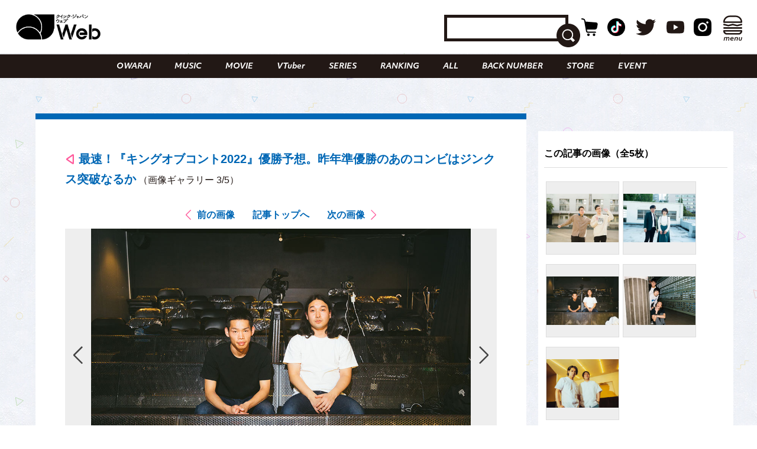

--- FILE ---
content_type: text/html; charset=utf-8
request_url: https://www.google.com/recaptcha/api2/aframe
body_size: 269
content:
<!DOCTYPE HTML><html><head><meta http-equiv="content-type" content="text/html; charset=UTF-8"></head><body><script nonce="4FHJ3WgKOLRlxBtiUe2HaQ">/** Anti-fraud and anti-abuse applications only. See google.com/recaptcha */ try{var clients={'sodar':'https://pagead2.googlesyndication.com/pagead/sodar?'};window.addEventListener("message",function(a){try{if(a.source===window.parent){var b=JSON.parse(a.data);var c=clients[b['id']];if(c){var d=document.createElement('img');d.src=c+b['params']+'&rc='+(localStorage.getItem("rc::a")?sessionStorage.getItem("rc::b"):"");window.document.body.appendChild(d);sessionStorage.setItem("rc::e",parseInt(sessionStorage.getItem("rc::e")||0)+1);localStorage.setItem("rc::h",'1769515437107');}}}catch(b){}});window.parent.postMessage("_grecaptcha_ready", "*");}catch(b){}</script></body></html>

--- FILE ---
content_type: text/javascript; charset=UTF-8
request_url: https://yads.yjtag.yahoo.co.jp/tag?s=70861_895685&fr_id=yads_4043534-0&p_elem=yads70861_895685&u=https%3A%2F%2Fqjweb.jp%2Fnews%2F71733%2Farticle-gallery%2F71768%2F&pv_ts=1769515432723&cu=https%3A%2F%2Fqjweb.jp%2Fnews%2F71733%2F&suid=36cb8ad9-2c6b-4088-b50b-c5c7c9ee8fc6
body_size: 685
content:
yadsDispatchDeliverProduct({"dsCode":"70861_895685","patternCode":"70861_895685-934077","outputType":"js_frame","targetID":"yads70861_895685","requestID":"d2ee14774635a2bb0f953dcc29c8fbfe","products":[{"adprodsetCode":"70861_895685-934077-975980","adprodType":3,"adTag":"<script onerror='YJ_YADS.passback()' src='https://yads.yjtag.yahoo.co.jp/yda?adprodset=70861_895685-934077-975980&cb=1769515436351&cu=https%3A%2F%2Fqjweb.jp%2Fnews%2F71733%2F&p_elem=yads70861_895685&pv_id=d2ee14774635a2bb0f953dcc29c8fbfe&suid=36cb8ad9-2c6b-4088-b50b-c5c7c9ee8fc6&u=https%3A%2F%2Fqjweb.jp%2Fnews%2F71733%2Farticle-gallery%2F71768%2F' type='text/javascript'></script>","width":"300","height":"250","iframeFlag":1}],"measurable":1,"frameTag":"<div style=\"text-align:center;\"><iframe src=\"https://s.yimg.jp/images/listing/tool/yads/yads-iframe.html?s=70861_895685&fr_id=yads_4043534-0&p_elem=yads70861_895685&u=https%3A%2F%2Fqjweb.jp%2Fnews%2F71733%2Farticle-gallery%2F71768%2F&pv_ts=1769515432723&cu=https%3A%2F%2Fqjweb.jp%2Fnews%2F71733%2F&suid=36cb8ad9-2c6b-4088-b50b-c5c7c9ee8fc6\" style=\"border:none;clear:both;display:block;margin:auto;overflow:hidden\" allowtransparency=\"true\" data-resize-frame=\"true\" frameborder=\"0\" height=\"250\" id=\"yads_4043534-0\" name=\"yads_4043534-0\" scrolling=\"no\" title=\"Ad Content\" width=\"300\" allow=\"fullscreen; attribution-reporting\" allowfullscreen loading=\"eager\" ></iframe></div>"});